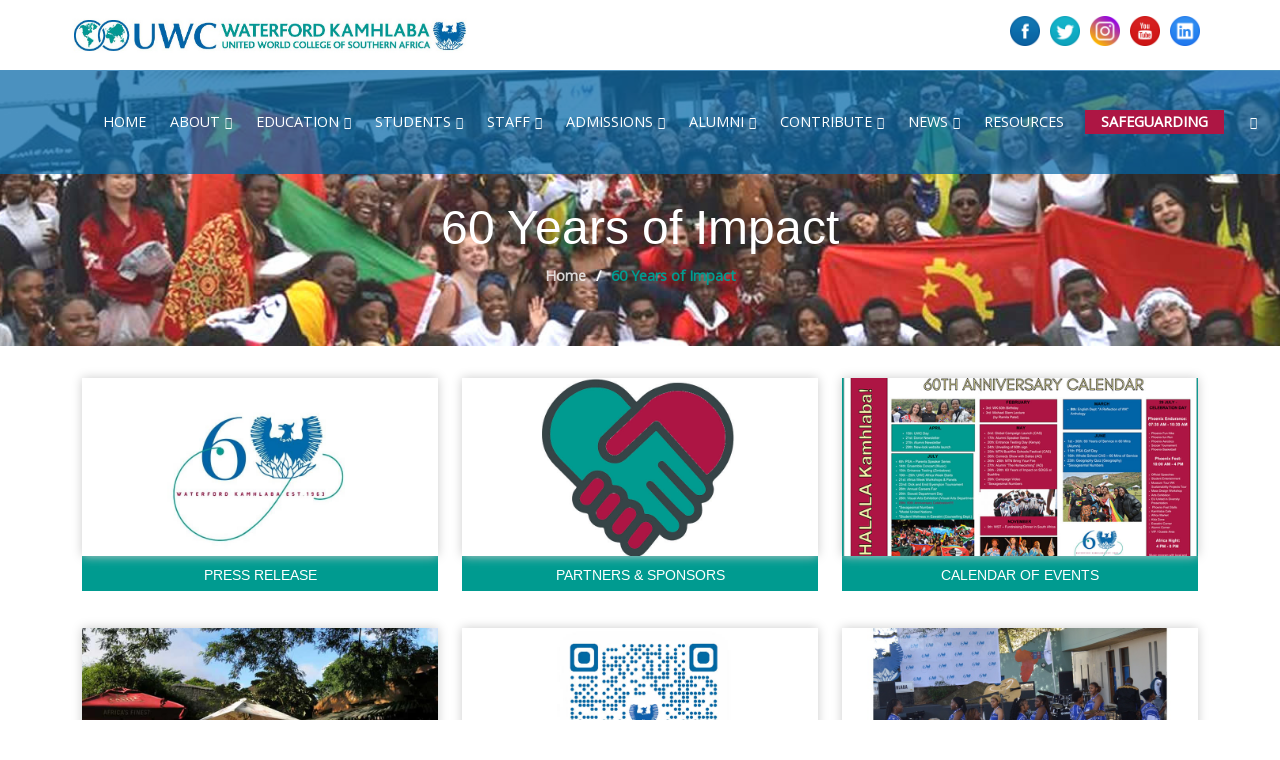

--- FILE ---
content_type: text/html; charset=UTF-8
request_url: https://waterford.sz/60/
body_size: 26062
content:

<!DOCTYPE html
    PUBLIC "-//W3C//DTD XHTML 1.0 Transitional//EN" "http://www.w3.org/TR/xhtml1/DTD/xhtml1-transitional.dtd">
<html xmlns="http://www.w3.org/1999/xhtml">

<head>
    <meta http-equiv="Content-Type" content="text/html; charset=utf-8" />
    <meta name="viewport" content="width=device-width, initial-scale=1">

    <title>60th | Waterford Kamhlaba United World College Southern Africa - (WKUWCSA)</title>
    <meta name="description"
        content="Founded in 1963 in Mbabane, Waterford Kamhlaba United World College of Southern Africa (WK UWCSA) was the first multiracial school in Southern Africa. Today the school has over 600 students representing 60 nationalities, taught by staff from 18 countries. Waterford’s earliest ideals of courage, leadership, and equality remain at its core. Waterford Kamhlaba provides opportunities for academic achievement, personal growth, and leadership development for youth across Africa and the world. Waterford offers education to Forms 1 to 5, with Form 5 sitting the International General Certificate of Secondary Education (IGCSE) qualification, followed by two years dedicated to the International Baccalaureate (IB). Waterford highly values its socio-economic and cultural diversity. Waterford’s academic excellence is complemented by its community service programme, which encourages students to be thoughtful and socially responsible global citizens." />
    <meta name="keywords" content="Waterford Kamhlaba, United World College of Southern Africa, WK UWCSA, international school in eSwatini, UWC, multiracial school in Southern Africa, national committee, students, international academic achievement, personal growth, leadership development, Forms 1 to 5, International General Certificate of Secondary Education, IGCSE, International Baccalaureate, IB, socio-economic, cultural diversity, community service programme, CAS, Mbabane school, holistic education, interdisciplinary learning, inquiry-based learning, student-centered pedagogy, 21st century skills development, Nyatsela outdoor program, Creativity Action Service, experiential learning opportunities, community engagement initiatives, sustainability, environmental stewardship, diverse student body, residential life and community, extracurricular activities and clubs, university counseling and support, leadership development programs, scholarship programs, financial aid, entrance exams and assessments, application process, student ambassador program, United World Colleges network, accredited programs, academic excellence, renowned faculty, global recognition and partnerships, multicultural learning, global citizenship, international mindset, boarding school in Africa, affordable international education, residential education, college preparation, university acceptance rates, campus life, character development, community service learning, global competence, international perspectives, world-class education, transformative education, solar energy, renewable energy, solar farm, solar panel installation, sustainable campus, solar-powered school, green school initiatives, eco-friendly education, clean energy, sustainable development, environmental education, solar technology, off-grid energy, renewable energy education, Kamhlaba culture, Kamhlaba traditions, Swazi heritage, Eswatini customs, African identity, Southern African roots, indigenous knowledge, Kamhlaba community, Kamhlaba campus, Kamhlaba history, Kamhlaba legacy, Kamhlaba spirit">
    	<link href="https://www.waterford.sz/logos/favicon.png" rel="icon">

	<link href="https://www.waterford.sz/logos/favicon.png" rel="apple-touch-icon">



	<link href="https://www.waterford.sz/assets/vendor/bootstrap/css/bootstrap.min.css" rel="stylesheet">

	<link href="https://www.waterford.sz/assets/vendor/bootstrap-icons/bootstrap-icons.css" rel="stylesheet">

	<link href="https://www.waterford.sz/assets/vendor/fontawesome-free/css/all.min.css" rel="stylesheet">

	<link href="https://www.waterford.sz/assets/vendor/aos/aos.css" rel="stylesheet">

	<link href="https://www.waterford.sz/assets/vendor/glightbox/css/glightbox.min.css" rel="stylesheet">

	<link href="https://www.waterford.sz/assets/vendor/swiper/swiper-bundle.min.css" rel="stylesheet">



	<link href="https://www.waterford.sz/assets/css/main.css" rel="stylesheet">

	<link href="https://www.waterford.sz/assets/css/modal.css" rel="stylesheet">


</head>

<body>
    		



			

			<div class="container LogoArea">



				<div class="row">

				

					<div class="col-sm-6 Logo">

						<a href="https://www.waterford.sz/" class="d-flex align-items-center"><img src="https://www.waterford.sz/logos/WKUWCSALogo.png" alt="Waterford Kamhlaba United World College Southern Africa Logo"></a>

					</div>  

						

					<div class="col-sm-6">

								 



						<div class="socialmedia1">

							<a href="https://www.linkedin.com/school/waterford-kamhlaba-uwcsa/" target="_blank"><img src="https://www.waterford.sz/graphics/linkedin.png" alt="Follow Waterford Kamhlaba United World College Southern Africa - (WKUWCSA) on Linkedin" /></a> 

						</div>

						

						<div class="socialmedia1">

							<a href="https://www.youtube.com/user/wkalumni" target="_blank"><img src="https://www.waterford.sz/graphics/youtube.png" alt="Follow the Waterford Kamhlaba United World College Southern Africa - (WKUWCSA) page on YouTube" /></a>        

						</div>

						

						<div class="socialmedia1">

							<a href="https://www.instagram.com/waterfordkamhlabauwcsa/?hl=en" target="_blank"><img src="https://www.waterford.sz/graphics/instagram.png" alt="Follow the Waterford Kamhlaba United World College Southern Africa - (WKUWCSA) page on Instagram" /></a>        

						</div>

						

						<div class="socialmedia1">

							<a href="https://twitter.com/WaterfordUWCSA" target="_blank"><img src="https://www.waterford.sz/graphics/twitter.png" alt="Follow @WaterfordUWCSA on Twitter" /></a> 

						</div>

						

						<div class="socialmedia1">

							<a href="https://www.facebook.com/UwcWaterfordKamhlaba" target="_blank"><img src="https://www.waterford.sz/graphics/facebook.png" alt="Follow the Waterford Kamhlaba United World College Southern Africa - (WKUWCSA) page on Facebook" /></a>        

						</div>

								   

						<div class="clearfix"></div>



					</div>  					

					

				</div>



			</div>			    

	<header id="header" class="header d-flex align-items-center">
		<div class="container-fluid container-xl d-flex align-items-center justify-content-between">

			<i class="mobile-nav-toggle mobile-nav-show bi bi-list"></i>
			<i class="mobile-nav-toggle mobile-nav-hide d-none bi bi-x"></i>
			
			<nav id="navbar" class="navbar">
			
			
				<ul>
					<li><a href="https://www.waterford.sz/">HOME</a></li>
					<li class="dropdown"><a href="https://www.waterford.sz/about/"><span>ABOUT</span> <i
							class="bi bi-chevron-down dropdown-indicator"></i></a>
						<ul>
							<li><a href="https://www.waterford.sz/about/welcome/">Welcome</a></li>
							<li><a href="https://www.waterford.sz/about/history/">History</a></li>
							<li><a href="https://www.waterford.sz/about/campus/">Campus</a></li>
							<li><a href="https://www.waterford.sz/about/mission/">Mission &amp; Values</a></li>
							<li><a href="https://www.waterford.sz/about/governance/">Governance</a></li>
							<li><a href="https://www.waterford.sz/about/uwc/">United World Colleges</a></li>
							<li><a href="https://www.waterford.sz/about/eswatini/">eSwatini Facts and Figures</a></li>					
							<li><a href="https://www.waterford.sz/about/vacancies/">Vacancies</a></li>					
						</ul>
					</li>
					<li class="dropdown"><a href="https://www.waterford.sz/education/"><span>EDUCATION</span> <i
							class="bi bi-chevron-down dropdown-indicator"></i></a>
						<ul>
							<li><a href="https://www.waterford.sz/education/uwceducation/">UWC Education Model</a></li>
							<li><a href="https://www.waterford.sz/education/programmes/">Academic Programmes</a></li>
							<li><a href="https://www.waterford.sz/education/cas/">Creativity Action Service (CAS)</a></li>
							<li><a href="https://www.waterford.sz/education/outdoor-learning/">Outdoor Learning - Nyatsela</a></li>
							<li><a href="https://www.waterford.sz/education/departments/">Academic Departments</a></li>
						</ul>
					</li>
					<li class="dropdown"><a href="https://www.waterford.sz/students/"><span>STUDENTS</span> <i
							class="bi bi-chevron-down dropdown-indicator"></i></a>
						<ul>
							<li><a href="https://www.waterford.sz/students/residential/">Residential Life</a></li>
							<li><a href="https://www.waterford.sz/students/wellness/">Wellness Programmes</a></li>
							<li><a href="https://www.waterford.sz/students/university/">University</a></li>
							<li><a href="https://www.waterford.sz/students/activities/">Sports, Activities &amp; Events</a></li>
						</ul>
					</li>
					<li class="dropdown"><a href="https://www.waterford.sz/staff/"><span>STAFF</span> <i
							class="bi bi-chevron-down dropdown-indicator"></i></a>
						<ul>
							<li><a href="https://www.waterford.sz/staff/#academic">Academic</a></li>
							<li><a href="https://www.waterford.sz/staff/#administration">Administration</a></li>
							<li><a href="https://www.waterford.sz/staff/#caterers">Capitol Caterers</a></li>
							<li><a href="https://www.waterford.sz/staff/#sports">Sports Coaching Staff</a></li>
							<li><a href="https://www.waterford.sz/staff/#drivers">Drivers</a></li>
							<li><a href="https://www.waterford.sz/staff/#housekeeping">Housekeeping</a></li>
							<li><a href="https://www.waterford.sz/staff/#maintenance">Maintenance</a></li>
							<li><a href="https://www.waterford.sz/staff/#pastoral">Pastoral Staff</a></li>
							<li><a href="https://www.waterford.sz/staff/#security">Security Staff</a></li>
						</ul>
					</li>
					<li class="dropdown"><a href="https://www.waterford.sz/admissions/"><span>ADMISSIONS</span> <i
							class="bi bi-chevron-down dropdown-indicator"></i></a>
						<ul>
							<li><a href="https://www.waterford.sz/admissions/apply/">How to Apply</a></li>
							<li><a href="https://www.waterford.sz/admissions/policy/">Admissions Policy</a></li>
							<li><a href="https://www.waterford.sz/admissions/fees/">Fees &amp; Scholarships</a></li>
							<li><a href="https://www.waterford.sz/admissions/ambassadors/">Student Ambassadors</a></li>
							<li><a href="https://www.waterford.sz/admissions/tests/">Entrance Tests</a></li>
						</ul>
					</li>
					
					<li class="dropdown"><a href="https://www.waterford.sz/alumni/"><span>ALUMNI</span> <i class="bi bi-chevron-down dropdown-indicator"></i></a>
						<ul>						
							<li><a href="https://www.waterford.sz/alumni/profiles/">Profiles</a></li>
							<li><a href="https://www.waterford.sz/alumni/newsletter/">Newsletter</a></li>				
						</ul>
					</li>
					
					<li class="dropdown"><a href="https://www.waterford.sz/contribute/"><span>CONTRIBUTE</span> <i class="bi bi-chevron-down dropdown-indicator"></i></a>
						<ul>
							<li><a href="https://www.waterford.sz/contribute/gift/">Make your Gift Today</a></li>
							<li><a href="https://www.waterford.sz/contribute/organisations/">Affiliated Organisations</a></li>
							<li><a href="https://www.waterford.sz/contribute/Early funders/">Funders</a></li>
						</ul>
					</li>

					<li class="dropdown"><a href="https://www.waterford.sz/media/"><span>NEWS</span> <i class="bi bi-chevron-down dropdown-indicator"></i></a>
						<ul>
							<li><a href="https://www.waterford.sz/media/impact/">Impact Stories</a></li>
							<li><a href="https://www.waterford.sz/media/news/">Latest Stories</a></li>
							<li><a href="https://www.waterford.sz/media/newsletters/">Weekly Newsletters</a></li>
							<li><a href="https://www.instagram.com/waterfordkamhlabauwcsa/" target="_blank">Photos</a></li>
							<li><a href="https://www.youtube.com/user/wkalumni/" target="_blank">Videos</a></li>
							<li><a href="https://www.waterford.sz/media/events/">Upcoming Events</a></li>
						</ul>
					</li>

					
					
					<li><a href="https://www.waterford.sz/downloads">RESOURCES</a></li>
					<li><a class="special" href="https://www.waterford.sz/safeguarding">Safeguarding</a></li>
					
					<li><a href="https://www.waterford.sz/search.php"><i class="bi bi-search"></i></a></li>

				</ul>
			</nav>

		</div>
	</header>

    <main id="main">

        <div class="breadcrumbs d-flex align-items-center" style="background-image: url('../bcg/60th.jpg');">
            <div class="container position-relative d-flex flex-column align-items-center" data-aos="fade">

                <h2>60 Years of Impact</h2>
                <ol>
                    <li><a href="../">Home</a></li>
                    <li>60 Years of Impact</li>
                </ol>

            </div>
        </div>

        <section id="MainText">
            <div class="container" data-aos="fade-up">

                <div class="row">

					<div class="col-sm-4 Sections">
						<a href="press/">
							<div class="SectionsImage">
								<img src="bcgs/press.jpg" />
							</div>
							<div class="SectionsHeadline">
								<h4>Press Release</h4>
							</div>
						</a>
					</div>

					<div class="col-sm-4 Sections">
						<a href="partners/">
							<div class="SectionsImage">
								<img src="bcgs/partners.jpg" />
							</div>
							<div class="SectionsHeadline">
								<h4>Partners &amp; Sponsors</h4>
							</div>
						</a>
					</div>

					<div class="col-sm-4 Sections">
						<a href="events/" target="_blank">
							<div class="SectionsImage">
								<img src="bcgs/events.jpg" />
							</div>
							<div class="SectionsHeadline">
								<h4>Calendar of Events</h4>
							</div>
						</a>
					</div>

					<div class="col-sm-4 Sections">
						<a href="travel/">
							<div class="SectionsImage">
								<img src="bcgs/travel.jpg" />
							</div>
							<div class="SectionsHeadline">
								<h4>Hospitality, Travel &amp; Leisure</h4>
							</div>
						</a>
					</div>


					<div class="col-sm-4 Sections">
						<a href="fundraising/">
							<div class="SectionsImage">
								<img src="bcgs/donations.jpg" />
							</div>
							<div class="SectionsHeadline">
								<h4>Fundraising &amp; Campaigns</h4>
							</div>
						</a>
					</div>

					<div class="col-sm-4 Sections">
						<a href="photos/">
							<div class="SectionsImage">
								<img src="bcgs/60Celebration.jpg" />
							</div>
							<div class="SectionsHeadline">
								<h4>Gallery</h4>
							</div>
						</a>
					</div>


					<!-- <div class="col-sm-4 Sections">
						<a  href="https://www.uwcafricaweek.org/" target="_blank">
							<div class="SectionsImage">
								<img src="bcgs/africaweek.jpg" />
							</div>
							<div class="SectionsHeadline">
								<h4>Africa Week</h4>
							</div>
						</a>
					</div>	 -->				

                </div>

            </div>
        </section>


        <section>
            <div class="container" data-aos="fade-up">

                <div class="section-header">
                    <h2>Partners &amp; Donors</h2>
                </div>

                <div class="row gy-4" data-aos="fade-up" data-aos-delay="100">

					

					<div class="col-sm-3 AffiliatesBox">
						<a href="https://www.thekingdomofeswatini.com/" target="_blank"><img src="partners/img//Eswatini Tourism Authority.jpg" alt="Eswatini Tourism Authority"/></a>
					</div>
								
					

					<div class="col-sm-3 AffiliatesBox">
						<a href="https://www.house-on-fire.com/" target="_blank"><img src="partners/img//House on Fire.jpg" alt="House on Fire"/></a>
					</div>
								
					

					<div class="col-sm-3 AffiliatesBox">
						<a href="https://www.facebook.com/KFCswazi/" target="_blank"><img src="partners/img//KFC Eswatini.jpg" alt="KFC Eswatini"/></a>
					</div>
								
					

					<div class="col-sm-3 AffiliatesBox">
						<a href="https://www.goswaziland.co.sz/" target="_blank"><img src="partners/img//SiyeSwatini TransMagnific.jpg" alt="SiyeSwatini TransMagnific"/></a>
					</div>
								
					

					<div class="col-sm-3 AffiliatesBox">
						<a href="https://www.enpf.co.sz/" target="_blank"><img src="partners/img//ENPF.jpg" alt="Eswatini National Provident Fund (ENPC)"/></a>
					</div>
								
					

					<div class="col-sm-3 AffiliatesBox">
						<a href="https://www.waterford.sz/60/docs/Hilton specials.png" target="_blank"><img src="partners/img//Hilton_Garden_Inn_Mbabane.jpg" alt="Hilton Garden Inn Mbabane"/></a>
					</div>
								
					

					<div class="col-sm-3 AffiliatesBox">
						<a href="https://www.waterford.sz/60/partners/img/City_Lodge_PROMO.jpg" target="_blank"><img src="partners/img//City_Lodge.jpg" alt="City Lodge"/></a>
					</div>
								
					

					<div class="col-sm-3 AffiliatesBox">
						<a href="https://www.standardbank.co.sz/" target="_blank"><img src="partners/img//Standard_bank_logo.png" alt="Standard Bank"/></a>
					</div>
								
					

					<div class="col-sm-3 AffiliatesBox">
						<a href="https://ib.swazibank.co.sz/home.php" target="_blank"><img src="partners/img//Eswatini_bank.jpg" alt="Eswatini Bank"/></a>
					</div>
								
					

					<div class="col-sm-3 AffiliatesBox">
						<a href="" target="_blank"><img src="partners/img//Sakha_Plant_Hire.jpg" alt="Sakha Plant Hire"/></a>
					</div>
								
					

					<div class="col-sm-3 AffiliatesBox">
						<a href="https://www.facebook.com/268JAMS/" target="_blank"><img src="partners/img//268_JAMS.jpg" alt="268_JAMS.jpg"/></a>
					</div>
								
					

					<div class="col-sm-3 AffiliatesBox">
						<a href="https://capitolcaterers.co.sz/" target="_blank"><img src="partners/img//capitol.jpg" alt="Capitol Caterers"/></a>
					</div>
								
					

                </div>

            </div>

        </section>
		
		
        		<section class="stats-counter section-bg2">
			<div class="container">

				<div class="row gy-4">

				<div class="col-sm-3">
					<div class="stats-item d-flex align-items-center w-100 h-100">
						<i class="bi bi-clock-history color-blue flex-shrink-0"></i>
						<div>
							<span data-purecounter-start="0" data-purecounter-end="60" data-purecounter-duration="1" class="purecounter"></span>
							<p>Years</p>
						</div>
					</div>
				</div>

				<div class="col-sm-3">
					<div class="stats-item d-flex align-items-center w-100 h-100">
						<i class="bi bi-flag color-blue flex-shrink-0"></i>
						<div>
							<span data-purecounter-start="0" data-purecounter-end="67" data-purecounter-duration="1" class="purecounter"></span>
							<p>Nationalities</p>
						</div>
					</div>
				</div>

				<div class="col-sm-3">
					<div class="stats-item d-flex align-items-center w-100 h-100">
						<i class="bi bi-people color-blue flex-shrink-0"></i>
						<div>
							<span data-purecounter-start="0" data-purecounter-end="600" data-purecounter-duration="1" class="purecounter"></span><span>+</span>
							<p>Students</p>
						</div>
					</div>
				</div>

				
				<div class="col-sm-3">
					<div class="stats-item d-flex align-items-center w-100 h-100">
						<i class="bi bi-emoji-smile color-blue flex-shrink-0"></i>
						<div>
							<span data-purecounter-start="0" data-purecounter-end="7000" data-purecounter-duration="1" class="purecounter"></span><span>+</span>
							<p>Alumni</p>
						</div>
					</div>
				</div>
				
				</div>

			</div>
		</section>	

    </main>




    	<footer id="footer" class="footer">

		<div class="footer-content position-relative">
			<div class="container">
				<div class="row">

					<div class="col-sm-3">
						<div class="footer-info">
							<h3>Telephone</h3>
                            <p>+268 2422 0866 or <br />+268 2422 0867</p>
						</div>
					</div>

					<div class="col-sm-3">
						<div class="footer-info">
                            <h3>Email</h3>
                            <p>principal@waterford.sz</p>
						</div>
					</div>

					<div class="col-sm-3">
						<div class="footer-info">
                            <h3>Postal Address</h3>
                            <p>Waterford Kamhlaba UWCSA<br />
                                P O Box 52, Mbabane, H100, eSwatini</p>
						</div>
					</div>

					<div class="col-sm-3">
						<div class="footer-info">
                            <h3>Physical Address</h3>
                            <p>Waterford Park, Mbabane</p>
						</div>
					</div>
					
				</div>
			</div>
		</div>
	
	

	    <div class="footer-legal text-center position-relative">
	        <div class="container">

	            <div class="footer-content row justify-content-center">
	                <div class="col-sm-6">
	                    <div class="footer-info">

	                        <div class="TheSocialMedia">

	                            <div class="socialmedia">
	                                <a href="https://www.linkedin.com/grp/home?gid=142253" target="_blank"><img
	                                        src="https://www.waterford.sz/graphics/linkedin.png"
	                                        alt="Follow Waterford Kamhlaba United World College Southern Africa - (WKUWCSA) on Linkedin" /></a>
	                            </div>

	                            <div class="socialmedia">
	                                <a href="https://www.youtube.com/user/wkalumni" target="_blank"><img
	                                        src="https://www.waterford.sz/graphics/youtube.png"
	                                        alt="Follow the Waterford Kamhlaba United World College Southern Africa - (WKUWCSA) page on YouTube" /></a>
	                            </div>

	                            <div class="socialmedia">
	                                <a href="https://www.instagram.com/waterfordkamhlabauwcsa/?hl=en" target="_blank"><img
	                                        src="https://www.waterford.sz/graphics/instagram.png"
	                                        alt="Follow the Waterford Kamhlaba United World College Southern Africa - (WKUWCSA) page on Instagram" /></a>
	                            </div>

	                            <div class="socialmedia">
	                                <a href="https://twitter.com/WaterfordUWCSA" target="_blank"><img
	                                        src="https://www.waterford.sz/graphics/twitter.png"
	                                        alt="Follow @WaterfordUWCSA on Twitter" /></a>
	                            </div>

	                            <div class="socialmedia">
	                                <a href="https://www.facebook.com/UwcWaterfordKamhlaba" target="_blank"><img
	                                        src="https://www.waterford.sz/graphics/facebook.png"
	                                        alt="Follow the Waterford Kamhlaba United World College Southern Africa - (WKUWCSA) page on Facebook" /></a>
	                            </div>

	                            <div class="clearfix"></div>

	                        </div>

	                        <div>
	                            <span><a target="_blank"
	                                    href="https://www.waterford.sz/disclaimer/">Disclaimer</a></span> |
	                            <span><a target="_blank" href="https://www.waterford.sz/terms/">T &amp; Cs</a></span>
	                            |
	                            <span><a target="_blank"
	                                    href="https://www.waterford.sz/downloads/">Resources</a></span> |
	                            <span><a target="_blank" href="https://www.waterford.sz/contact/">Contact
	                                    Us</a></span>
	                        </div>

	                    </div>
	                </div>




	            </div>

	            <div class="copyright">
	                &copy; 2026 Waterford Kamhlaba UWCSA. All Rights Reserved
	            </div>

	            <div class="credits FBox4">
	                <p>Website designed &amp; hosted by <a href="https://www.onswaziline.com/"
	                        target="_blank">Onswaziline</a></p>
	            </div>


	        </div>
	    </div>

	</footer>



	<a href="#" class="scroll-top d-flex align-items-center justify-content-center"><i
	        class="bi bi-arrow-up-short"></i></a>

<!--
	<div id="boxes">
	    <div id="dialog" class="window" data-aos="zoom-in-up" data-aos-delay="900">
	        <a href="https://www.waterford.sz/">
	            <p style="height:111%; width:111%; margin:-10px;  border-radius: 12px;"><img src="https://www.waterford.sz/logos/60th_Logo.jpg" alt="60 Years of Kamhlaba" /></p>
	        </a>
	        <div class="HomeContactForm">
	            <div class="field">
	                <p class="pop_close" onclick="myFunction()">&nbsp; X</p>
	            </div>
	        </div>
	    </div>
	</div>
	-->      <!-- Vendor JS Files -->
  <script src="https://www.waterford.sz/assets/vendor/bootstrap/js/bootstrap.bundle.min.js"></script>
  <script src="https://www.waterford.sz/assets/vendor/aos/aos.js"></script>
  <script src="https://www.waterford.sz/assets/vendor/glightbox/js/glightbox.min.js"></script>
  <script src="https://www.waterford.sz/assets/vendor/isotope-layout/isotope.pkgd.min.js"></script>
  <script src="https://www.waterford.sz/assets/vendor/swiper/swiper-bundle.min.js"></script>
  <script src="https://www.waterford.sz/assets/vendor/purecounter/purecounter_vanilla.js"></script>
  <script src="https://www.waterford.sz/assets/vendor/php-email-form/validate.js"></script>

  <!-- Template Main JS File -->
  <script src="https://www.waterford.sz/assets/js/main.js"></script>
   <script src="https://www.waterford.sz/assets/js/modal.js"></script>


</body>

</html>

--- FILE ---
content_type: text/css
request_url: https://www.waterford.sz/assets/css/main.css
body_size: 52344
content:
@import url(https://fonts.googleapis.com/css2?family=Open+Sans);
@import url(https://fonts.googleapis.com/css2?family=Roboto');

/*--------------------------------------------------------------
# General
--------------------------------------------------------------*/

body{ padding:0; margin:0;  font-family: 'Open Sans', sans-serif; font-size:16px; color:#444; line-height:1.5em;overflow-x: hidden;}


img {border:0;}
.clearfix{ clear:both;}

a, a:link{ color: #AD1644; text-decoration:none;}
a:active, a:hover{ color:#009B90; text-decoration: underline;}

h1{font-size:2rem;  font-weight:normal;  color:#0064A6;  text-align:left;font-family: 'Roboto', sans-serif; }
h2{font-size:1.6rem; font-weight:normal;  color:#009B90;font-family: 'Roboto', sans-serif;}
h3{font-size:1.4rem;  color:#AD1644; font-weight:normal;font-family: 'Roboto', sans-serif;}
h4{font-size:1.2rem;  color:#741669; font-weight:normal;font-family: 'Roboto', sans-serif;}
				
				

/*--------------------------------------------------------------
# Sections & Section Header
--------------------------------------------------------------*/
section { padding:2rem 0; overflow: hidden;}

.section-bg { background-color: #f5f6f7;}

.section-bg2 { background-image: linear-gradient(45deg, #0064A6, #009B90);}

.section-header { text-align: center; padding-bottom: 70px;}

.section-header h2 { font-size: 32px; font-weight: 700; position: relative; color: #2e3135;}

.section-header h2:before,
.section-header h2:after { content: ""; width: 50px; height: 2px; background: #009B90; display: inline-block;}

.section-header h2:before { margin: 0 15px 10px 0;}

.section-header h2:after { margin: 0 0 10px 15px;}

.section-header p { margin: 0 auto 0 auto;}

@media (min-width: 1199px) { .section-header p {   max-width: 60%; }
}

/*--------------------------------------------------------------
# Breadcrumbs
--------------------------------------------------------------*/
.breadcrumbs { padding: 8rem 0 3rem 0; min-height: 30vh; position: relative; background-size: cover; background-position: center; background-repeat: no-repeat;}

.breadcrumbs:before { content: ""; background-color: rgba(0, 0, 0, 0.6); position: absolute; inset: 0;}

.breadcrumbs h2 { font-size:3rem; font-weight: 500; color: #fff; font-family: 'Roboto', sans-serif;}

.breadcrumbs ol { display: flex; flex-wrap: wrap; list-style: none; padding: 0 0 10px 0; margin: 0; font-size: 0.9rem; font-weight: 600; color: #009B90;}

.breadcrumbs ol a { color: rgba(255, 255, 255, 0.8); transition: 0.3s;}

.breadcrumbs ol a:hover { text-decoration: underline;}

.breadcrumbs ol li+li { padding-left: 10px;}

.breadcrumbs ol li+li::before { display: inline-block; padding-right: 10px; color: #fff; content: "/";}

/*--------------------------------------------------------------
# Scroll top button
--------------------------------------------------------------*/
.scroll-top { position: fixed; visibility: hidden; opacity: 0; right: 15px; bottom: 15px; z-index: 99999;background: #AD1644; width: 40px; height: 40px; border-radius: 4px; transition: all 0.4s;}

.scroll-top i { font-size: 24px; color:#FFF; line-height: 0;}

.scroll-top:hover { background: #0064A6;  color: #FFF;}

.scroll-top.active { visibility: visible; opacity: 1;}

/*--------------------------------------------------------------
# Preloader
--------------------------------------------------------------*/
#preloader { position: fixed; inset: 0; z-index: 999999; overflow: hidden; background: #fff; transition: all 0.6s ease-out;}

#preloader:before { content: ""; position: fixed; top: calc(50% - 30px); left: calc(50% - 30px); border: 6px solid #fff; border-color: #0064A6 transparent #0064A6 transparent; border-radius: 50%; width: 60px; height: 60px; -webkit-animation: animate-preloader 1.5s linear infinite; animation: animate-preloader 1.5s linear infinite;}

@-webkit-keyframes animate-preloader { 0% {   transform: rotate(0deg); }

  100% {   transform: rotate(360deg); }
}

@keyframes animate-preloader { 0% {   transform: rotate(0deg); }

  100% {   transform: rotate(360deg); }
}

/*--------------------------------------------------------------
# Disable aos animation delay on mobile devices
--------------------------------------------------------------*/
@media screen and (max-width: 768px) { [data-aos-delay] {   transition-delay: 0 !important; }
}


/***LOGO AREA ***/
		
.LogoArea {padding:1rem 0;}			

.LogoArea .Logo img { width:400px; margin-right: 6px;}


.socialmedia1{ width:40px; display:inline; float:right;}
.socialmedia1 img{ width:30px; margin-right:1rem; text-align:center;  }	


/*--------------------------------------------------------------
# Header
--------------------------------------------------------------*/
.header { z-index: 997; position: absolute; padding: 30px 0; top:70px; left: 0; right: 0;  background: rgba(0, 100, 166, 0.7); }

@media (max-width: 600px) { .header {top:80px;}}

/*--------------------------------------------------------------
# Desktop Navigation
--------------------------------------------------------------*/
@media (min-width: 1280px) { .navbar {   padding: 0; }

  .navbar ul {   margin: 0;   padding: 0;   display: flex;   list-style: none;   align-items: center; }
  .navbar li {   position: relative; }
  .navbar>ul>li {   white-space: nowrap;   padding: 10px 0 10px 18px; }

  .navbar a,  .navbar a:focus {   display: flex;   align-items: center;   justify-content: space-between;   padding: 0 3px;      font-size: 0.9rem;   font-weight: 500;   color: #FFF;   text-transform: uppercase;   white-space: nowrap;   transition: 0.3s;   position: relative; }

  .navbar a i,
  .navbar a:focus i {   font-size: 12px;   line-height: 0;   margin-left: 5px; }

  .navbar>ul>li>a:before {   content: "";   position: absolute;   width: 100%;   height: 2px;   bottom: -6px;   left: 0;   background-color: #FFF;   visibility: hidden;   width: 0px;   transition: all 0.3s ease-in-out 0s; }

  /*.navbar a:hover:before,
  .navbar li:hover>a:before,
  .navbar .active:before {   visibility: visible;   width: 100%; }
*/
  .navbar a:hover,
  .navbar li:hover>a {color:#FFF; background: #009B90; font-weight:500;  text-decoration:none;   }  
  
  .navbar .special,  .navbar .special:focus >a {color:#FFF; background: #AD1644;font-weight:700;  text-decoration:none; padding:0 1rem }   
  
  .navbar .special.active,  .navbar .special.active:focus>a,  .navbar .active,  .navbar .active:focus >a {color:#FFF; background: #009B90; text-decoration:none; padding:0 1rem;}   

  .navbar .dropdown ul {   display: block;   position: absolute;   left: 28px;   top: calc(100% + 30px);   margin: 0;   padding: 10px 0;   z-index: 99;   opacity: 0;   visibility: hidden;   background: #009B90;   box-shadow: 0px 0px 30px rgba(127, 137, 161, 0.25);   transition: 0.3s; }

  .navbar .dropdown ul li {   min-width: 200px; border-bottom:1px solid #FFF; }
    .navbar .dropdown ul li:hover { background: #0064A6; }

  .navbar .dropdown ul a {   padding: 10px 20px;   font-size: 15px;   text-transform: none;   color: #FFF;   font-weight: 400; }

  .navbar .dropdown ul a i {   font-size: 12px; }

  .navbar .dropdown ul a:hover,
  .navbar .dropdown ul .active:hover,
  .navbar .dropdown ul li:hover>a {   color: #FFF; }

  .navbar .dropdown:hover>ul {   opacity: 1;   top: 100%;   visibility: visible; }

  .navbar .dropdown .dropdown ul {   top: 0;   left: calc(100% - 30px);   visibility: hidden; }

  .navbar .dropdown .dropdown:hover>ul {   opacity: 1;   top: 0;   left: 100%;   visibility: visible; }
}

@media (min-width: 1280px) and (max-width: 1366px) { .navbar .dropdown .dropdown ul {   left: -90%; }

  .navbar .dropdown .dropdown:hover>ul {   left: -100%; }
}

@media (min-width: 1280px) {

  .mobile-nav-show,
  .mobile-nav-hide {   display: none; }
}

/*--------------------------------------------------------------
# Mobile Navigation
--------------------------------------------------------------*/
@media (max-width: 1279px) { .navbar {   position: fixed;   top: 0;   right: -100%;   width: 100%;   max-width: 400px;   bottom: 0;   transition: 0.3s;   z-index: 9997; }

  .navbar ul {   position: absolute;   inset: 0;   padding: 50px 0 10px 0;   margin: 0; background: rgba(0, 100, 166, 0.8);   overflow-y: auto;   transition: 0.3s;   z-index: 9998; }

  .navbar a,
  .navbar a:focus {   display: flex;   align-items: center;   justify-content: space-between;   padding: 10px 20px;      font-size: 15px;   font-weight: 500;   color: rgba(255, 255, 255, 0.7);   white-space: nowrap;   text-transform: uppercase;   transition: 0.3s; }

  .navbar a i,
  .navbar a:focus i {   font-size: 12px;   line-height: 0;   margin-left: 5px; }

  .navbar a:hover,
  .navbar .active,
  .navbar .active:focus,
  .navbar li:hover>a {   color: #009B90; }

  .navbar .dropdown ul,
  .navbar .dropdown .dropdown ul {   position: static;   display: none;   padding: 10px 0;   margin: 10px 20px;   transition: all 0.5s ease-in-out;   border: 1px solid #222428; }

  .navbar .dropdown>.dropdown-active,
  .navbar .dropdown .dropdown>.dropdown-active {   display: block; }

  .mobile-nav-show {   position: relative;   color: #fff;   font-size: 28px;   cursor: pointer;   line-height: 0;   transition: 0.5s;   z-index: 9999;   padding-right: 10px; }

  .mobile-nav-hide {   color: #fff;   font-size: 32px;   cursor: pointer;   line-height: 0;   transition: 0.5s;   position: fixed;   right: 20px;   top: 20px;   z-index: 9999; }

  .mobile-nav-active {   overflow: hidden; }

  .mobile-nav-active .navbar {   right: 0; }

  .mobile-nav-active .navbar:before {   content: "";   position: fixed;   inset: 0;   background: rgba(0, 0, 0, 0.6);   z-index: 9996; }
}

/*****HOME ***/
.IntroBox{ }
.IntroBox:hover{}
.IntroBox a { color: #FFF;}
.IntroBox h3 {background:; margin:0 auto; padding:1rem 0; font-size:1.2rem; background: #0064A6; text-align: center; line-height:1rem; color:#FFF; text-decoration:none;}
.IntroBox img, .IntroBox2 img{ width:100%;}

a.seemore{background:#AD1644; padding: 0.5rem 1.5rem; color:#FFF; margin:1rem 0;} 
a:hover.seemore{background:#AD1644; padding: 0.5rem 1.5rem; color:#FFF;} 


.HomeNews {margin-bottom:2rem;}
.HomeNews h2, .HomeQL h2, .HomeEvents h2{font-size:1.5rem; border-bottom:1px solid #009B90; padding-bottom:1rem; margin-bottom:2rem; }
.HomeQL{} 
.HomeQL p{padding:0 0 0 30px; background:url(../../graphics/list.png) no-repeat;}

.TheBox{margin-bottom:2rem;}			
			
.HomeEvents{} 
.HomeEvents p{padding:5px 0 20px 60px; background:url(../../graphics/calender.png) no-repeat; border-bottom:1px dotted #009B90;}

.AffiliatesBox img{ width:100%;box-shadow: 0 0 10px #CCC;-moz-box-shadow: 0 0 10px #CCC;-webkit-box-shadow: 0 0 10px #CCC;-o-box-shadow: 0 0 10px #CCC; padding:5px; margin:2rem 0; }
		

#MainText	{}
.ContentDivider ul li{list-style:url(../../graphics/list.png); padding:0.5rem 0;}	

.Sections{ min-height:250px; marg }

.Sections a { color: #444; text-decoration:none;}
.Sections:hover{opacity:0.9; -webkit-transform: scale(1.1); -ms-transform: scale(1.1); transform: scale(1.1);}

.SectionsImage{width:100%;}
.SectionsImage img{ width:100%;box-shadow: 0 0 10px #CCC;-moz-box-shadow: 0 0 10px #CCC;-webkit-box-shadow: 0 0 10px #CCC;-o-box-shadow: 0 0 10px #CCC;}
.SectionsHeadline{ margin:0 auto; width:100%;}
a div.SectionsHeadline h4{ width:100%; margin:0 auto;  padding:3% 0 2% 0; text-align:center; text-transform:uppercase; font-size:0.9em; font-weight:500; background:#009B90; }
a div.SectionsHeadline h4 {color:#FFF;}
					
					
#MainText h1 { font-size: 2rem; font-weight: 700; color:#0064A6; margin-bottom: 2rem; padding-bottom: 1rem; position: relative;}

#MainText h2 { font-size: 1.6rem; font-weight: 500; color:#0064A6; margin-top: 2rem; padding-bottom: 1rem;}

#MainText h3 { font-size: 1.4rem; font-weight: 500; color:#AD1644; margin-top: 1rem; padding-bottom: 1rem;}

#MainText h1:after { content: ""; position: absolute; display: block; width:150px; height: 3px; background:#009B90; left: 0; bottom: 0;}

#MainText p { margin-bottom:1.5rem; text-align:justify;}

#MainText table { width: 100%; font-weight:600;}
#MainText table thead tr th { color: #FFF; border-right:1px solid #FFF; background:#FEF5F8; padding: 10px 0 13px;}
#MainText table thead tr th:last-child {border-right:none; }
#MainText table thead tr th { text-align: left;}
#MainText table tbody {border-top: none; border-bottom: none;}
#MainText table tbody tr {background-color:#FDF7FC; border-bottom:1px solid #FFF; }
#MainText table tbody tr:nth-child(even) { background-color:#FDF4FC;}
#MainText table tbody tr td { text-align: left; padding: 5px 10px; min-width: 130px;}
#MainText table tbody tr td.image {width:25%;}
#MainText table tbody tr td.image img {width:100%;}


		/** ALUMNI PROFILE INTRODUCTIONS **/ 
.AlumniProfile{text-align:justify; min-height:260px;}
.AlumniProfile:hover{opacity:0.8;}
.AlumniProfile a p strong{ color: #009B90; font-size:1.1rem;}
.AlumniProfile a p { color: #AD1644;text-decoration: none;  font-size:0.9rem; text-align: center; }
.AlumniProfile img{ width:100%; box-shadow: 0 0 10px #CCC;-moz-box-shadow: 0 0 10px #CCC;-webkit-box-shadow: 0 0 10px #CCC;-o-box-shadow: 0 0 10px #CCC;}


.newsletter-cover{vertical-align:top;  min-height:300px; margin-bottom:1rem; }
.newsletter-cover h4 { width:90%; text-align:center; margin:10px auto;}
.newsletter-cover p { width:90%; text-align:justify; margin:10px auto;}
.newsletter-cover img { width:100%; margin-top:-20px; box-shadow: 0 0 10px #CCC;-moz-box-shadow: 0 0 10px #CCC;-webkit-box-shadow: 0 0 10px #CCC;-o-box-shadow: 0 0 10px #CCC;}
.newsletter-cover  a, .newsletter-cover  a:link{text-decoration:none; display:block; margin:0 auto; width:100%;}
.newsletter-cover  a:hover, .newsletter-cover  a:active{opacity:0.8;}	


/****** CONTACT US PAGE ****/		

.ContactForm {text-align:left; margin-bottom:2rem;  }
.ContactForm .field {display: block; margin:15px 0; width:100%; padding:5px 0;} 
.ContactForm .input{padding:10px 5px; width:100%; border:none; border-bottom: 1px solid #DDD; }


.error{ color:#FFF;  width:90%; padding: 10px;  background: #F00 ; margin:0 10px;} /**Display Error Messgaes on red background*/
.error p, .successful p { width:100%;}
.successful{ color:#000;  width:90%; padding: 10px; background: #9C0; margin:0 20px;}/**Display Error Messgaes on Green background*/			

.Button {font-weight:bold;  margin:30px 30px 0 0; float:left;background:#AD1644; color:#FFF; text-decoration:none;padding:20px 30px; border:none; font-size:1.1em;}
.Button a:hover { background:#741669; }	

.FindUs{text-align:left;}

			
.TextAreaR{margin:0 auto; padding-left:20px; border-left:2px solid #EEE; text-align:left; }
.TextAreaR a {color: #009B90; display: block; padding: 12px; text-decoration: none;}
.TextAreaR a:hover { color:#AD1644;}

/** GOVERNACE ***/			
.member .member-img img {width:90%; margin:0 auto; border-radius:50%; border:4px solid #0064A6	;}
.member .member-info { margin-top: 10px;}
.member .member-info h4 { font-weight:500; margin-bottom: 0; font-size: 1rem; color: #009B90;}
.member .member-info span {display: block; font-size: 0.9rem; color: #AD1644; margin-bottom: 10px;}


		
			
/*--------------------------------------------------------------
# Get Started Section
--------------------------------------------------------------*/
.get-started .content { padding: 30px 0;}

.get-started .content h3 { font-size: 36px; color: var(--color-secondary); font-weight: 600; margin-bottom: 25px; padding-bottom: 25px; position: relative;}

.get-started .content h3:after { content: ""; position: absolute; display: block; width: 60px; height: 4px; background: #0064A6; left: 0; bottom: 0;}

.get-started .content p { font-size: 14px;}

.get-started .php-email-form { background: #fff; padding: 30px; height: 100%;}

@media (max-width: 575px) { .get-started .php-email-form {   padding: 20px; }
}

.get-started .php-email-form h3 { font-size: 14px; font-weight: 700; text-transform: uppercase; letter-spacing: 1px;}

.get-started .php-email-form p { font-size: 14px; margin-bottom: 20px;}

.get-started .php-email-form .error-message { display: none; color: #fff; background: #df1529; text-align: left; padding: 15px; margin-bottom: 24px; font-weight: 600;}

.get-started .php-email-form .sent-message { display: none; color: #fff; background: #059652; text-align: center; padding: 15px; margin-bottom: 24px; font-weight: 600;}

.get-started .php-email-form .loading { display: none; background: #fff; text-align: center; padding: 15px; margin-bottom: 24px;}

.get-started .php-email-form .loading:before { content: ""; display: inline-block; border-radius: 50%; width: 24px; height: 24px; margin: 0 10px -6px 0; border: 3px solid #059652; border-top-color: #fff; -webkit-animation: animate-loading 1s linear infinite; animation: animate-loading 1s linear infinite;}

.get-started .php-email-form input,
.get-started .php-email-form textarea { border-radius: 0; box-shadow: none; font-size: 14px; border-radius: 0;}

.get-started .php-email-form input:focus,
.get-started .php-email-form textarea:focus { border-color: #0064A6;}

.get-started .php-email-form input { padding: 12px 15px;}

.get-started .php-email-form textarea { padding: 12px 15px;}

.get-started .php-email-form button[type=submit] { background: #0064A6; border: 0; padding: 10px 30px; color: #fff; transition: 0.4s; border-radius: 4px;}

.get-started .php-email-form button[type=submit]:hover { background: rgba(254, 185, 0, 0.8);}

@-webkit-keyframes animate-loading { 0% {   transform: rotate(0deg); }

  100% {   transform: rotate(360deg); }
}

@keyframes animate-loading { 0% {   transform: rotate(0deg); }

  100% {   transform: rotate(360deg); }
}

/*--------------------------------------------------------------
# Constructions Section
--------------------------------------------------------------*/
.constructions .card-item { border: 1px solid rgba(82, 86, 94, 0.2); background: #fff; position: relative; border-radius: 0;}

.constructions .card-item .card-bg { min-height: 300px; background-size: cover; background-position: center; background-repeat: no-repeat;}

.constructions .card-item .card-body { padding: 30px;}

.constructions .card-item h4 { font-weight: 700; font-size: 20px; margin-bottom: 15px; color: var(--color-secondary);}

.constructions .card-item p { color: var(--color-secondary); margin: 0;}

/*--------------------------------------------------------------
# Services Section
--------------------------------------------------------------*/
.services .service-item { padding: 40px; background: #fff; height: 100%;}

.services .service-item .icon { width: 48px; height: 48px; position: relative; margin-bottom: 50px;}

.services .service-item .icon i { color: var(--color-secondary); font-size: 40px; transition: ease-in-out 0.3s; z-index: 2; position: relative; line-height: 1.8;}

.services .service-item .icon:before { position: absolute; content: ""; height: 100%; width: 100%; background: #f0f1f2; border-radius: 50px; z-index: 1; top: 10px; right: -15px; transition: 0.3s;}

.services .service-item h3 { color: var(--color-default); font-weight: 700; margin: 0 0 20px 0; padding-bottom: 8px; font-size: 22px; position: relative; display: inline-block; border-bottom: 4px solid #ebebed; transition: 0.3s;}

.services .service-item p { line-height: 24px; font-size: 14px; margin-bottom: 0;}

.services .service-item .readmore { margin-top: 15px; display: inline-block; color: #0064A6;}

.services .service-item:hover .icon:before { background: #0064A6;}

.services .service-item:hover h3 { border-color: #0064A6;}

/*--------------------------------------------------------------
# Features Section
--------------------------------------------------------------*/
.features .nav-tabs { border: 0;}

.features .nav-link { padding: 15px 0; transition: 0.3s; color: var(--color-secondary); border-radius: 0; display: flex; align-items: center; justify-content: center; cursor: pointer; height: 100%; border: 0; border-bottom: 4px solid #e2e4e6;}

.features .nav-link i { padding-right: 15px; font-size: 48px;}

.features .nav-link h4 { font-size: 18px; font-weight: 600; margin: 0;}

@media (max-width: 575px) { .features .nav-link h4 {   font-size: 16px; }
}

.features .nav-link:hover { color: #0064A6;}

.features .nav-link.active { color: #0064A6; background-color: transparent; border-color: #0064A6;}

.features .tab-content { margin-top: 30px;}

.features .tab-pane h3 { font-weight: 700; font-size: 32px; position: relative; margin-bottom: 20px; padding-bottom: 20px;}

.features .tab-pane h3:after { content: ""; position: absolute; display: block; width: 60px; height: 3px; background: #0064A6; left: 0; bottom: 0;}

.features .tab-pane ul { list-style: none; padding: 0;}

.features .tab-pane ul li { padding-top: 10px;}

.features .tab-pane ul i { font-size: 20px; padding-right: 4px; color: #0064A6;}

.features .tab-pane p:last-child { margin-bottom: 0;}

/*--------------------------------------------------------------
# Our Projects Section
--------------------------------------------------------------*/
.projects .portfolio-flters { padding: 0; margin: 0 auto 20px auto; list-style: none; text-align: center;}

.projects .portfolio-flters li { cursor: pointer; display: inline-block; padding: 0; font-size: 18px; font-weight: 500; margin: 0 10px; line-height: 1; margin-bottom: 5px; transition: all 0.3s ease-in-out;}

.projects .portfolio-flters li:hover,
.projects .portfolio-flters li.filter-active { color: #0064A6;}

.projects .portfolio-flters li:first-child { margin-left: 0;}

.projects .portfolio-flters li:last-child { margin-right: 0;}

@media (max-width: 575px) { .projects .portfolio-flters li {   font-size: 14px;   margin: 0 5px; }
}

.projects .portfolio-content { position: relative; overflow: hidden;}

.projects .portfolio-content img { transition: 0.3s;}

.projects .portfolio-content .portfolio-info { opacity: 0; position: absolute; inset: 0; z-index: 3; transition: all ease-in-out 0.3s; background: rgba(0, 0, 0, 0.6); padding: 15px;}

.projects .portfolio-content .portfolio-info h4 { font-size: 14px; padding: 5px 10px; font-weight: 400; color: #fff; display: inline-block; background-color: #0064A6;}

.projects .portfolio-content .portfolio-info p { position: absolute; bottom: 10px; text-align: center; display: inline-block; left: 0; right: 0; font-size: 16px; font-weight: 600; color: rgba(255, 255, 255, 0.8);}

.projects .portfolio-content .portfolio-info .preview-link,
.projects .portfolio-content .portfolio-info .details-link { position: absolute; left: calc(50% - 40px); font-size: 26px; top: calc(50% - 14px); color: #fff; transition: 0.3s; line-height: 1.2;}

.projects .portfolio-content .portfolio-info .preview-link:hover,
.projects .portfolio-content .portfolio-info .details-link:hover { color: #0064A6;}

.projects .portfolio-content .portfolio-info .details-link { left: 50%; font-size: 34px; line-height: 0;}

.projects .portfolio-content:hover .portfolio-info { opacity: 1;}

.projects .portfolio-content:hover img { transform: scale(1.1);}

/*--------------------------------------------------------------
# Testimonials Section
--------------------------------------------------------------*/
.testimonials .testimonial-wrap { padding-left: 50px;}

.testimonials .testimonials-carousel,
.testimonials .testimonials-slider { overflow: hidden;}

.testimonials .testimonial-item { box-sizing: content-box; padding: 30px 30px 30px 60px; margin: 0 15px 30px 0; min-height: 200px; box-shadow: 0px 2px 20px rgba(82, 86, 94, 0.1); position: relative; background: #fff;}

.testimonials .testimonial-item .testimonial-img { width: 90px; border-radius: 10px; border: 6px solid #fff; position: absolute; left: -45px;}

.testimonials .testimonial-item h3 { font-size: 18px; font-weight: bold; margin: 10px 0 5px 0; color: #000;}

.testimonials .testimonial-item h4 { font-size: 14px; color: #999; margin: 0;}

.testimonials .testimonial-item .stars { margin: 10px 0;}

.testimonials .testimonial-item .stars i { color: #ffc107; margin: 0 1px;}

.testimonials .testimonial-item .quote-icon-left,
.testimonials .testimonial-item .quote-icon-right { color: #ffd565; font-size: 26px; line-height: 0;}

.testimonials .testimonial-item .quote-icon-left { display: inline-block; left: -5px; position: relative;}

.testimonials .testimonial-item .quote-icon-right { display: inline-block; right: -5px; position: relative; top: 10px; transform: scale(-1, -1);}

.testimonials .testimonial-item p { font-style: italic; margin: 15px auto 15px auto;}

.testimonials .swiper-pagination { margin-top: 20px; position: relative;}

.testimonials .swiper-pagination .swiper-pagination-bullet { width: 12px; height: 12px; background-color: #d5d7da; opacity: 1;}

.testimonials .swiper-pagination .swiper-pagination-bullet-active { background-color: #0064A6;}

@media (max-width: 767px) { .testimonials .testimonial-wrap {   padding-left: 0; }

  .testimonials .testimonials-carousel,
  .testimonials .testimonials-slider {   overflow: hidden; }

  .testimonials .testimonial-item {   padding: 30px;   margin: 15px; }

  .testimonials .testimonial-item .testimonial-img {   position: static;   left: auto; }
}

/*--------------------------------------------------------------
# Alt Services Section
--------------------------------------------------------------*/
.alt-services .img-bg { background-size: cover; background-position: center center; min-height: 400px;}

.alt-services h3 { font-size: 28px; font-weight: 700; color: var(--color-secondary); margin-bottom: 20px; padding-bottom: 20px; position: relative;}

.alt-services h3:after { content: ""; position: absolute; display: block; width: 50px; height: 3px; background: #0064A6; left: 0; bottom: 0;}

.alt-services .icon-box { margin-top: 50px;}

.alt-services .icon-box i { display: flex; align-items: center; justify-content: center; color: #0064A6; margin-right: 25px; font-size: 28px; width: 56px; height: 56px; border-radius: 4px; line-height: 0; box-shadow: 0px 2px 30px rgba(0, 0, 0, 0.08); background-color: #fff; transition: 0.3s;}

.alt-services .icon-box:hover i { background-color: #0064A6; color: #fff;}

.alt-services .icon-box h4 { font-weight: 700; margin-bottom: 10px; font-size: 18px;}

.alt-services .icon-box h4 a { color: #000; transition: 0.3s;}

.alt-services .icon-box h4 a:hover { color: #0064A6;}

.alt-services .icon-box p { line-height: 1.5rem; color:#009B90; font-size:1rem; font-style:italic; margin-bottom: 0;}

/*--------------------------------------------------------------
# About Section
--------------------------------------------------------------*/
.about h2 { font-size: 48px; font-weight: 700; font-family: 'Roboto', sans-serif; margin: 30px 0;}

@media (min-width: 991px) { .about h2 {   max-width: 65%;   margin: 0 0 80px 0; }
}

.about .our-story { padding: 40px; background-color: #f5f6f7;}

@media (min-width: 991px) { .about .our-story {   padding-right: 35%; }
}

.about .our-story h4 { text-transform: uppercase; font-size: 18px; color: #838893;}

.about .our-story h3 { font-size: 36px; font-weight: 700; margin-bottom: 20px; color: var(--color-secondary);}

.about .our-story p:last-child { margin-bottom: 0;}

.about ul { list-style: none; padding: 0; font-size: 15px;}

.about ul li { padding: 5px 0; display: flex; align-items: center;}

.about ul i { font-size: 20px; margin-right: 4px; color: #0064A6;}

.about .watch-video i { font-size: 32px; transition: 0.3s; color: #0064A6;}

.about .watch-video a { font-weight: 600; color: var(--color-secondary); margin-left: 8px; transition: 0.3s;}

.about .watch-video:hover a { color: #0064A6;}

.about .about-img { min-height: 600px; background-size: cover; background-position: center;}

@media (min-width: 992px) { .about .about-img {   position: absolute;   top: 0;   right: 0; }
}

/*--------------------------------------------------------------
# Stats Counter Section
--------------------------------------------------------------*/
.stats-counter .stats-item { box-shadow: 0px 0 30px rgba(82, 86, 94, 0.05); padding: 30px;}

.stats-counter .stats-item i { font-size: 5rem; line-height: 0; margin-right: 20px; color: #FFF; font-weight:700;}

.stats-counter .stats-item span { font-size: 2rem; display: inline-block; font-weight: 700; color:#741669; font-family: 'Roboto', sans-serif; }

.stats-counter .stats-item p { padding: 0; margin: 0;  font-size: 0.9rem; color: #FFF; }

/*--------------------------------------------------------------
# Our Team Section
--------------------------------------------------------------*/


/*--------------------------------------------------------------
# Servie Cards Section
--------------------------------------------------------------*/
.services-cards h3 { font-size: 20px; font-weight: 700; color: var(--color-secondary);}

.services-cards p { font-size: 15px;}

.services-cards ul li { display: flex; align-items: center; font-size: 14px; padding-top: 10px;}

.services-cards ul li i { font-size: 16px; color: #0064A6; margin-right: 6px;}

/*--------------------------------------------------------------
# Projet Details Section
--------------------------------------------------------------*/
.project-details .portfolio-details-slider img { width: 100%;}

.project-details .portfolio-details-slider .swiper-pagination .swiper-pagination-bullet { width: 12px; height: 12px; background-color: rgba(255, 255, 255, 0.7); opacity: 1;}

.project-details .portfolio-details-slider .swiper-pagination .swiper-pagination-bullet-active { background-color: #0064A6;}

.project-details .swiper-button-prev,
.project-details .swiper-button-next { width: 48px; height: 48px;}

.project-details .swiper-button-prev:after,
.project-details .swiper-button-next:after { color: rgba(255, 255, 255, 0.8); background-color: rgba(0, 0, 0, 0.2); font-size: 24px; border-radius: 50%; width: 48px; height: 48px; display: flex; align-items: center; justify-content: center; transition: 0.3s;}

.project-details .swiper-button-prev:hover:after,
.project-details .swiper-button-next:hover:after { background-color: rgba(0, 0, 0, 0.6);}

@media (max-width: 575px) {

  .project-details .swiper-button-prev,
  .project-details .swiper-button-next {   display: none; }
}

.project-details .portfolio-info h3 { font-size: 22px; font-weight: 700; margin-bottom: 20px; padding-bottom: 20px; position: relative;}

.project-details .portfolio-info h3:after { content: ""; position: absolute; display: block; width: 50px; height: 3px; background: #0064A6; left: 0; bottom: 0;}

.project-details .portfolio-info ul { list-style: none; padding: 0; font-size: 15px;}

.project-details .portfolio-info ul li { display: flex; flex-direction: column; padding-bottom: 15px;}

.project-details .portfolio-info ul strong { text-transform: uppercase; font-weight: 400; color: #838893; font-size: 14px;}

.project-details .portfolio-info .btn-visit { padding: 8px 40px; background: #0064A6; color: #fff; border-radius: 50px; transition: 0.3s;}

.project-details .portfolio-info .btn-visit:hover { background: #ffc019;}

.project-details .portfolio-description h2 { font-size: 26px; font-weight: 700; margin-bottom: 20px; color: var(--color-secondary);}

.project-details .portfolio-description p { padding: 0;}

.project-details .portfolio-description .testimonial-item { padding: 30px 30px 0 30px; position: relative; background: #f5f6f7; height: 100%; margin-bottom: 50px;}

.project-details .portfolio-description .testimonial-item .testimonial-img { width: 90px; border-radius: 50px; border: 6px solid #fff; float: left; margin: 0 10px 0 0;}

.project-details .portfolio-description .testimonial-item h3 { font-size: 18px; font-weight: bold; margin: 15px 0 5px 0; padding-top: 20px;}

.project-details .portfolio-description .testimonial-item h4 { font-size: 14px; color: #6c757d; margin: 0;}

.project-details .portfolio-description .testimonial-item .quote-icon-left,
.project-details .portfolio-description .testimonial-item .quote-icon-right { color: #ffd565; font-size: 26px; line-height: 0;}

.project-details .portfolio-description .testimonial-item .quote-icon-left { display: inline-block; left: -5px; position: relative;}

.project-details .portfolio-description .testimonial-item .quote-icon-right { display: inline-block; right: -5px; position: relative; top: 10px; transform: scale(-1, -1);}

.project-details .portfolio-description .testimonial-item p { font-style: italic; margin: 0 0 15px 0 0 0; padding: 0;}

/*--------------------------------------------------------------
# Service Details Section
--------------------------------------------------------------*/
.service-details .services-list { padding: 10px 30px; border: 1px solid #d5d7da; margin-bottom: 20px;}

.service-details .services-list a { display: block; line-height: 1; padding: 8px 0 8px 15px; border-left: 3px solid #d9e3e8; margin: 20px 0; color: var(--color-secondary); transition: 0.3s;}

.service-details .services-list a.active { font-weight: 700; border-color: #0064A6;}

.service-details .services-list a:hover { border-color: #0064A6;}

.service-details .services-img { margin-bottom: 20px;}

.service-details h3 { font-size: 28px; font-weight: 700;}

.service-details h4 { font-size: 20px; font-weight: 700;}

.service-details p { font-size: 15px;}

.service-details ul { list-style: none; padding: 0; font-size: 15px;}

.service-details ul li { padding: 5px 0; display: flex; align-items: center;}

.service-details ul i { font-size: 20px; margin-right: 8px; color: #0064A6;}

/*--------------------------------------------------------------
# Contact Section
--------------------------------------------------------------*/
.contact .info-item { box-shadow: 0 0 25px rgba(0, 0, 0, 0.08); padding: 20px 0 30px 0;}

.contact .info-item i { display: flex; align-items: center; justify-content: center; width: 56px; height: 56px; font-size: 24px; line-height: 0; color: #0064A6; border-radius: 50%; border: 2px dotted #ffd565;}

.contact .info-item h3 { font-size: 20px; color: #6c757d; font-weight: 700; margin: 10px 0;}

.contact .info-item p { padding: 0; line-height: 24px; font-size: 14px; margin-bottom: 0;}

.contact .php-email-form { width: 100%; background: #fff; box-shadow: 0 0 25px rgba(0, 0, 0, 0.08); padding: 30px;}

.contact .php-email-form .form-group { padding-bottom: 20px;}

.contact .php-email-form .error-message { display: none; color: #fff; background: #df1529; text-align: left; padding: 15px; font-weight: 600;}

.contact .php-email-form .error-message br+br { margin-top: 25px;}

.contact .php-email-form .sent-message { display: none; color: #fff; background: #059652; text-align: center; padding: 15px; font-weight: 600;}

.contact .php-email-form .loading { display: none; background: #fff; text-align: center; padding: 15px;}

.contact .php-email-form .loading:before { content: ""; display: inline-block; border-radius: 50%; width: 24px; height: 24px; margin: 0 10px -6px 0; border: 3px solid #059652; border-top-color: #fff; -webkit-animation: animate-loading 1s linear infinite; animation: animate-loading 1s linear infinite;}

.contact .php-email-form input,
.contact .php-email-form textarea { border-radius: 0; box-shadow: none; font-size: 14px;}

.contact .php-email-form input:focus,
.contact .php-email-form textarea:focus { border-color: #0064A6;}

.contact .php-email-form input { height: 44px;}

.contact .php-email-form textarea { padding: 10px 12px;}

.contact .php-email-form button[type=submit] { background: #0064A6; border: 0; padding: 10px 35px; color: #fff; transition: 0.4s; border-radius: 5px;}

.contact .php-email-form button[type=submit]:hover { background: rgba(254, 185, 0, 0.8);}

@keyframes animate-loading { 0% {   transform: rotate(0deg); }

  100% {   transform: rotate(360deg); }
}

/*--------------------------------------------------------------
# Recent Blog Posts Section
--------------------------------------------------------------*/
.recent-blog-posts .post-item { box-shadow: 0px 2px 20px rgba(0, 0, 0, 0.06); transition: 0.3s; }

.recent-blog-posts .post-item .post-img img { transition: 0.5s;}

.recent-blog-posts .post-item .post-date { position: absolute; right: 0; bottom: 0; background-color: #009B90; color: #fff; text-transform: uppercase; font-size: 13px; padding: 6px 12px; font-weight: 500;}

.recent-blog-posts .post-item .post-content { padding: 30px;}

.recent-blog-posts .post-item .post-title { font-size: 24px; color: var(--color-secondary); font-weight: 700; transition: 0.3s; margin-bottom: 15px;}

.recent-blog-posts .post-item .meta i { font-size: 16px; color: #0064A6;}

.recent-blog-posts .post-item .meta span { font-size: 15px; color: #838893;}

.recent-blog-posts .post-item hr { color: #888; margin: 20px 0;}

.recent-blog-posts .post-item .readmore { display: flex; align-items: center; font-weight: 600; line-height: 1; transition: 0.3s; color: #838893;}

.recent-blog-posts .post-item .readmore i { line-height: 0; margin-left: 6px; font-size: 16px;}

.recent-blog-posts .post-item:hover .post-title,
.recent-blog-posts .post-item:hover .readmore { color: #0064A6;}

.recent-blog-posts .post-item:hover .post-img img { transform: scale(1.1);}

/*--------------------------------------------------------------
# Hero Section
--------------------------------------------------------------*/
.hero { overflow-x: hidden; padding: 0;}

.hero .carousel { width: 100%; min-height:80vh; padding: 20px 0; margin: 0; position: relative;}

.hero .carousel-item { position: absolute; inset: 0; background-size: cover; background-position: center; background-repeat: no-repeat; overflow: hidden; z-index: 1; transition-duration: 0.4s;}

.hero .carousel-item::before { content: ""; background-color: rgba(0, 100, 166	, 0.2); position: absolute; inset: 0;}

.hero .info { position: absolute; inset: 0; z-index: 2;}

@media (max-width: 768px) { .hero .info {   padding: 0 50px; }}

.hero .info h2 { color: #fff; margin-bottom: 30px; padding-bottom: 30px; font-size:3rem; font-weight: 700; position: relative;}

.hero .info h2:after { content: ""; position: absolute; display: block; width: 80px; height: 4px; background: #0064A6; left: 0; right: 0; bottom: 0; margin: auto;}

@media (max-width: 768px) { .hero .info h2 {  }}

.hero .info p { color: rgba(255, 255, 255, 0.8); font-size:1.1rem;}

.TheSocialMedia{width:100%; margin:30px auto; display:block;  }
.socialmedia{ width:40px; display:inline;}
.socialmedia img{ width:40px; margin-right:10px; text-align:center;  }	


.hero .info .btn-get-started {  font-weight: 500; letter-spacing: 1px; display: inline-block; padding: 12px 40px; border-radius: 50px; transition: 0.5s; margin: 10px; color: #fff; border: 2px solid #FFF; background:#009B90;}

.hero .info .btn-get-started:hover { background: #0064A6; text-decoration:none;}

.hero .carousel-control-prev { justify-content: start;}

@media (min-width: 640px) { .hero .carousel-control-prev {   padding-left: 15px; }
}

.hero .carousel-control-next { justify-content: end;}

@media (min-width: 640px) { .hero .carousel-control-next {   padding-right: 15px; }
}

.hero .carousel-control-next-icon,
.hero .carousel-control-prev-icon { background: none; font-size: 1.6rem; line-height: 0; background: rgba(116, 22, 105, 1); color: rgba(255, 255, 255, 0.9); border-radius: 50px; width: 54px; height: 54px; display: flex; align-items: center; justify-content: center;}

.hero .carousel-control-prev,
.hero .carousel-control-next { z-index: 3; transition: 0.3s;}

.hero .carousel-control-prev:focus,
.hero .carousel-control-next:focus { opacity: 0.5;}

.hero .carousel-control-prev:hover,
.hero .carousel-control-next:hover { opacity: 0.9;}


.carousel .carousel-caption h2 { color: #fff; margin-bottom: 30px; padding-bottom: 30px; font-size:3rem; font-weight: 700; position: relative;}
.carousel .carousel-caption h2:after { content: ""; position: absolute; display: block; width: 80px; height: 4px; background: #0064A6; left: 0; right: 0; bottom: 0; margin: auto;}

.carousel .carousel-caption p { color: rgba(255, 255, 255, 0.8); font-size:1.1rem;}

.carousel .carousel-caption .btn-get-started {  font-weight: 500; letter-spacing: 1px; display: inline-block; padding: 12px 40px; border-radius: 50px; transition: 0.5s; margin: 10px; color: #fff; border: 2px solid #FFF; background:#009B90;}

.carousel .carousel-caption .btn-get-started:hover { background: #0064A6; text-decoration:none;}

/*--------------------------------------------------------------
# Blog
--------------------------------------------------------------*/
.blog .blog-pagination { margin-top: 30px; color: #838893;}

.blog .blog-pagination ul { display: flex; padding: 0; margin: 0; list-style: none;}

.blog .blog-pagination li { margin: 0 5px; transition: 0.3s;}

.blog .blog-pagination li a { color: var(--color-secondary); padding: 7px 16px; display: flex; align-items: center; justify-content: center;}

.blog .blog-pagination li.active,
.blog .blog-pagination li:hover { background: #0064A6; color: #fff;}

.blog .blog-pagination li.active a,
.blog .blog-pagination li:hover a { color: var(--color-white);}

/*--------------------------------------------------------------
# Blog Posts List
--------------------------------------------------------------*/
.blog .posts-list .post-item { box-shadow: 0px 2px 20px rgba(0, 0, 0, 0.06); transition: 0.3s;}

.blog .posts-list .post-img img { transition: 0.5s;}

.blog .posts-list .post-date { position: absolute; right: 0; bottom: 0; background-color: #0064A6; color: #fff; text-transform: uppercase; font-size: 13px; padding: 6px 12px; font-weight: 500;}

.blog .posts-list .post-content { padding: 30px;}

.blog .posts-list .post-title { font-size: 24px; color: var(--color-secondary); font-weight: 700; transition: 0.3s; margin-bottom: 15px;}

.blog .posts-list .meta i { font-size: 16px; color: #0064A6;}

.blog .posts-list .meta span { font-size: 15px; color: #838893;}

.blog .posts-list p { margin-top: 20px;}

.blog .posts-list hr { color: #888; margin-bottom: 20px;}

.blog .posts-list .readmore { display: flex; align-items: center; font-weight: 600; line-height: 1; transition: 0.3s; color: #838893;}

.blog .posts-list .readmore i { line-height: 0; margin-left: 6px; font-size: 16px;}

.blog .posts-list .post-item:hover .post-title,
.blog .posts-list .post-item:hover .readmore { color: #0064A6;}

.blog .posts-list .post-item:hover .post-img img { transform: scale(1.1);}

/*--------------------------------------------------------------
# Blog Details
--------------------------------------------------------------*/
.blog .blog-details { box-shadow: 0 4px 16px rgba(0, 0, 0, 0.1); padding: 30px;}

.blog .blog-details .post-img { margin: -30px -30px 20px -30px; overflow: hidden;}

.blog .blog-details .title { font-size: 28px; font-weight: 700; padding: 0; margin: 20px 0 0 0; color: var(--color-secondary);}

.blog .blog-details .content { margin-top: 20px;}

.blog .blog-details .content h3 { font-size: 22px; margin-top: 30px; font-weight: bold;}

.blog .blog-details .content blockquote { overflow: hidden; background-color: rgba(82, 86, 94, 0.06); padding: 60px; position: relative; text-align: center; margin: 20px 0;}

.blog .blog-details .content blockquote p { color: var(--color-default); line-height: 1.6; margin-bottom: 0; font-style: italic; font-weight: 500; font-size: 22px;}

.blog .blog-details .content blockquote:after { content: ""; position: absolute; left: 0; top: 0; bottom: 0; width: 3px; background-color: #0064A6; margin-top: 20px; margin-bottom: 20px;}

.blog .blog-details .meta-top { margin-top: 20px; color: #6c757d;}

.blog .blog-details .meta-top ul { display: flex; flex-wrap: wrap; list-style: none; align-items: center; padding: 0; margin: 0;}

.blog .blog-details .meta-top ul li+li { padding-left: 20px;}

.blog .blog-details .meta-top i { font-size: 16px; margin-right: 8px; line-height: 0; color: #0064A6;}

.blog .blog-details .meta-top a { color: #6c757d; font-size: 14px; display: inline-block; line-height: 1; transition: 0.3s;}

.blog .blog-details .meta-top a:hover { color: #0064A6;}

.blog .blog-details .meta-bottom { padding-top: 10px; border-top: 1px solid rgba(82, 86, 94, 0.15);}

.blog .blog-details .meta-bottom i { color: #838893; display: inline;}

.blog .blog-details .meta-bottom a { color: rgba(82, 86, 94, 0.8); transition: 0.3s;}

.blog .blog-details .meta-bottom a:hover { color: #0064A6;}

.blog .blog-details .meta-bottom .cats { list-style: none; display: inline; padding: 0 20px 0 0; font-size: 14px;}

.blog .blog-details .meta-bottom .cats li { display: inline-block;}

.blog .blog-details .meta-bottom .tags { list-style: none; display: inline; padding: 0; font-size: 14px;}

.blog .blog-details .meta-bottom .tags li { display: inline-block;}

.blog .blog-details .meta-bottom .tags li+li::before { padding-right: 6px; color: var(--color-default); content: ",";}

.blog .blog-details .meta-bottom .share { font-size: 16px;}

.blog .blog-details .meta-bottom .share i { padding-left: 5px;}

.blog .post-author { padding: 20px; margin-top: 30px; box-shadow: 0 4px 16px rgba(0, 0, 0, 0.1);}

.blog .post-author img { max-width: 120px; margin-right: 20px;}

.blog .post-author h4 { font-weight: 600; font-size: 22px; margin-bottom: 0px; padding: 0; color: var(--color-secondary);}

.blog .post-author .social-links { margin: 0 10px 10px 0;}

.blog .post-author .social-links a { color: rgba(82, 86, 94, 0.5); margin-right: 5px;}

.blog .post-author p { font-style: italic; color: rgba(108, 117, 125, 0.8); margin-bottom: 0;}

/*--------------------------------------------------------------
# Blog Sidebar
--------------------------------------------------------------*/
.blog .sidebar { padding: 30px; box-shadow: 0 4px 16px rgba(0, 0, 0, 0.1);}

.blog .sidebar .sidebar-title { font-size: 20px; font-weight: 700; padding: 0; margin: 0; color: var(--color-secondary);}

.blog .sidebar .sidebar-item+.sidebar-item { margin-top: 40px;}

.blog .sidebar .search-form form { background: #fff; border: 1px solid rgba(82, 86, 94, 0.3); padding: 3px 10px; position: relative;}

.blog .sidebar .search-form form input[type=text] { border: 0; padding: 4px; border-radius: 4px; width: calc(100% - 40px);}

.blog .sidebar .search-form form input[type=text]:focus { outline: none;}

.blog .sidebar .search-form form button { position: absolute; top: 0; right: 0; bottom: 0; border: 0; background: none; font-size: 16px; padding: 0 15px; margin: -1px; background: #0064A6; color: var(--color-secondary); transition: 0.3s; border-radius: 0 4px 4px 0; line-height: 0;}

.blog .sidebar .search-form form button i { line-height: 0;}

.blog .sidebar .search-form form button:hover { background: rgba(254, 185, 0, 0.8);}

.blog .sidebar .categories ul { list-style: none; padding: 0;}

.blog .sidebar .categories ul li+li { padding-top: 10px;}

.blog .sidebar .categories ul a { color: var(--color-secondary); transition: 0.3s;}

.blog .sidebar .categories ul a:hover { color: var(--color-default);}

.blog .sidebar .categories ul a span { padding-left: 5px; color: rgba(54, 77, 89, 0.4); font-size: 14px;}

.blog .sidebar .recent-posts .post-item { display: flex;}

.blog .sidebar .recent-posts .post-item+.post-item { margin-top: 15px;}

.blog .sidebar .recent-posts img { max-width: 80px; margin-right: 15px;}

.blog .sidebar .recent-posts h4 { font-size: 15px; font-weight: bold;}

.blog .sidebar .recent-posts h4 a { color: var(--color-secondary); transition: 0.3s;}

.blog .sidebar .recent-posts h4 a:hover { color: #0064A6;}

.blog .sidebar .recent-posts time { display: block; font-style: italic; font-size: 14px; color: rgba(54, 77, 89, 0.4);}

.blog .sidebar .tags { margin-bottom: -10px;}

.blog .sidebar .tags ul { list-style: none; padding: 0;}

.blog .sidebar .tags ul li { display: inline-block;}

.blog .sidebar .tags ul a { color: #838893; font-size: 14px; padding: 6px 14px; margin: 0 6px 8px 0; border: 1px solid rgba(131, 136, 147, 0.4); display: inline-block; transition: 0.3s;}

.blog .sidebar .tags ul a:hover { color: var(--color-secondary); border: 1px solid #0064A6; background: #0064A6;}

.blog .sidebar .tags ul a span { padding-left: 5px; color: rgba(131, 136, 147, 0.8); font-size: 14px;}

/*--------------------------------------------------------------
# Blog Comments
--------------------------------------------------------------*/
.blog .comments { margin-top: 30px;}

.blog .comments .comments-count { font-weight: bold;}

.blog .comments .comment { margin-top: 30px; position: relative;}

.blog .comments .comment .comment-img { margin-right: 14px;}

.blog .comments .comment .comment-img img { width: 60px;}

.blog .comments .comment h5 { font-size: 16px; margin-bottom: 2px;}

.blog .comments .comment h5 a { font-weight: bold; color: var(--color-default); transition: 0.3s;}

.blog .comments .comment h5 a:hover { color: #0064A6;}

.blog .comments .comment h5 .reply { padding-left: 10px; color: var(--color-secondary);}

.blog .comments .comment h5 .reply i { font-size: 20px;}

.blog .comments .comment time { display: block; font-size: 14px; color: rgba(82, 86, 94, 0.8); margin-bottom: 5px;}

.blog .comments .comment.comment-reply { padding-left: 40px;}

.blog .comments .reply-form { margin-top: 30px; padding: 30px; box-shadow: 0 4px 16px rgba(0, 0, 0, 0.1);}

.blog .comments .reply-form h4 { font-weight: bold; font-size: 22px;}

.blog .comments .reply-form p { font-size: 14px;}

.blog .comments .reply-form input { border-radius: 4px; padding: 10px 10px; font-size: 14px;}

.blog .comments .reply-form input:focus { box-shadow: none; border-color: rgba(254, 185, 0, 0.8);}

.blog .comments .reply-form textarea { border-radius: 4px; padding: 10px 10px; font-size: 14px;}

.blog .comments .reply-form textarea:focus { box-shadow: none; border-color: rgba(254, 185, 0, 0.8);}

.blog .comments .reply-form .form-group { margin-bottom: 25px;}

.blog .comments .reply-form .btn-primary { border-radius: 4px; padding: 10px 20px; border: 0; background-color: var(--color-secondary);}

.blog .comments .reply-form .btn-primary:hover { color: var(--color-secondary); background-color: #0064A6;}

/*--------------------------------------------------------------
# Footer
--------------------------------------------------------------*/
.footer { color: #fff; background: url("../../bcg/Campus.jpg") top center no-repeat; background-size: cover; font-size: 14px; padding: 80px 0 60px 0; position: relative;}

.footer a {color: #FFF;  transition: 0.3s; }
.footer a:hover { color: #009B90;  transition: 0.3s;}

.footer:before { content: ""; background: rgba(0, 100, 166 , 0.9); position: absolute; inset: 0;}

.footer .footer-content .footer-info { margin-bottom: 30px;}

.footer .footer-content .footer-info h3 { font-size: 1.1rem; color:#009B90; margin: 0 0 1rem 0; padding: 2px 0 2px 0; line-height: 1; font-weight: 500; text-transform: uppercase;}
.footer .footer-content .footer-info h3 span { color: #0064A6;}

.footer .footer-content .footer-info p { font-size: 0.9rem; line-height: 24px; margin-bottom: 0;  color: #fff;}

.footer .footer-content .social-links a { font-size: 18px; display: inline-block; background: rgba(255, 255, 255, 0.1); color: #009B90; line-height: 1; margin-right: 8px; border-radius: 4px; width: 36px; height: 36px; transition: 0.3s;}

.footer .footer-content .social-links a:hover { background: #0064A6; text-decoration: none;}

.footer .footer-content h4 { font-size: 1rem; font-weight: 600; color: #fff; position: relative; padding-bottom: 12px;}

.footer .footer-content .footer-links { margin-bottom: 30px;}

.footer .footer-content .footer-links ul { list-style: none; padding: 0; margin: 0;}

.footer .footer-content .footer-links ul li { padding: 8px 0;}

.footer .footer-content .footer-links ul li:first-child { padding-top: 0;}

.footer .footer-content .footer-links ul a { color: rgba(255, 255, 255, 0.6); transition: 0.3s; display: inline-block; line-height: 1;}

.footer .footer-content .footer-links ul a:hover { color: #fff;}

.footer .footer-legal .copyright { padding-top: 30px; border-top: 1px solid rgba(255, 255, 255, 0.8);}

.footer .footer-legal .credits { padding-top: 4px; font-size: 13px; color: #fff;}

.footer .footer-legal .credits a { color: #FFF;  transition: 0.3s; }

--- FILE ---
content_type: text/css
request_url: https://www.waterford.sz/assets/css/modal.css
body_size: 914
content:

#boxes .window { position:absolute;cursor:pointer;   top: 57%; left:65%;   display: block;   text-align: left;  position: fixed;   width:30%;   height:35%;   z-index:9999;    padding:30px; text-align: center;  }
.pop_close { text-align: left; position:absolute; top:0; left:3%; padding:2%; margin:3%; color:	#FFF	; font-weight:700; background:#0064A6; border-radius:20px; width:40px; height:40px;  }


#boxes .window img{width:100%; border:5px solid #0064A6	;  border-radius: 15px;}

  @media only screen and (max-width: 1000px) {
    #boxes .window {      top: 53%; left: 63%;   width: 30%;   height:40%;    }
    

  }
  @media only screen and (max-width: 760px) {
    #boxes .window {      top: 51%; left: 61%;   width: 30%;   height:40%;    }
    

  }
  @media only screen and (max-width: 680px) {
    #boxes .window {      top: 51%; left: 61%;   width: 35%;   height:45%;    }
    

  }

--- FILE ---
content_type: text/javascript
request_url: https://www.waterford.sz/assets/js/modal.js
body_size: 183
content:
function myFunction() {
	var x = document.getElementById("dialog");
	if (x.style.display === "none") {
		x.style.display = "block";
	} else {
		x.style.display = "none";
	}
}
